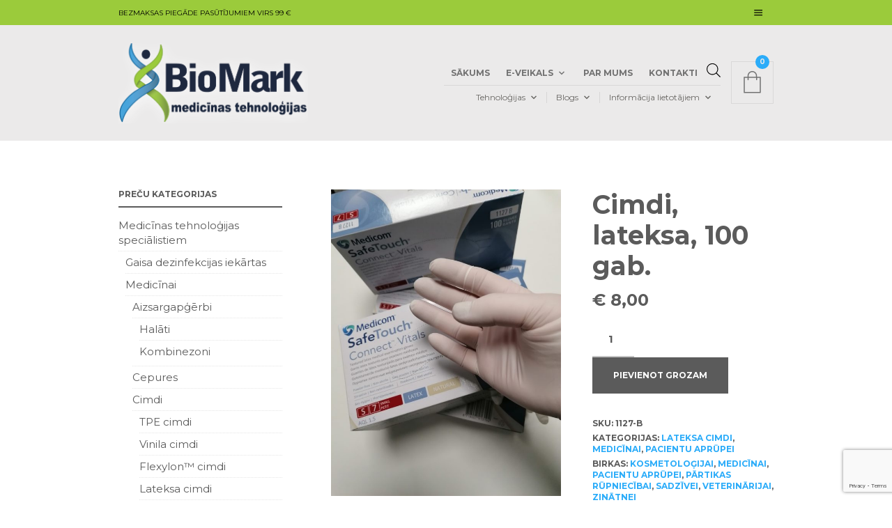

--- FILE ---
content_type: text/html; charset=utf-8
request_url: https://www.google.com/recaptcha/api2/anchor?ar=1&k=6Lf_Hc4ZAAAAAMohhAeVfmzp7PG1RO2B2rREYiXz&co=aHR0cHM6Ly9iaW9tYXJrLmx2OjQ0Mw..&hl=en&v=PoyoqOPhxBO7pBk68S4YbpHZ&size=invisible&anchor-ms=20000&execute-ms=30000&cb=5tq491ewuxrs
body_size: 48526
content:
<!DOCTYPE HTML><html dir="ltr" lang="en"><head><meta http-equiv="Content-Type" content="text/html; charset=UTF-8">
<meta http-equiv="X-UA-Compatible" content="IE=edge">
<title>reCAPTCHA</title>
<style type="text/css">
/* cyrillic-ext */
@font-face {
  font-family: 'Roboto';
  font-style: normal;
  font-weight: 400;
  font-stretch: 100%;
  src: url(//fonts.gstatic.com/s/roboto/v48/KFO7CnqEu92Fr1ME7kSn66aGLdTylUAMa3GUBHMdazTgWw.woff2) format('woff2');
  unicode-range: U+0460-052F, U+1C80-1C8A, U+20B4, U+2DE0-2DFF, U+A640-A69F, U+FE2E-FE2F;
}
/* cyrillic */
@font-face {
  font-family: 'Roboto';
  font-style: normal;
  font-weight: 400;
  font-stretch: 100%;
  src: url(//fonts.gstatic.com/s/roboto/v48/KFO7CnqEu92Fr1ME7kSn66aGLdTylUAMa3iUBHMdazTgWw.woff2) format('woff2');
  unicode-range: U+0301, U+0400-045F, U+0490-0491, U+04B0-04B1, U+2116;
}
/* greek-ext */
@font-face {
  font-family: 'Roboto';
  font-style: normal;
  font-weight: 400;
  font-stretch: 100%;
  src: url(//fonts.gstatic.com/s/roboto/v48/KFO7CnqEu92Fr1ME7kSn66aGLdTylUAMa3CUBHMdazTgWw.woff2) format('woff2');
  unicode-range: U+1F00-1FFF;
}
/* greek */
@font-face {
  font-family: 'Roboto';
  font-style: normal;
  font-weight: 400;
  font-stretch: 100%;
  src: url(//fonts.gstatic.com/s/roboto/v48/KFO7CnqEu92Fr1ME7kSn66aGLdTylUAMa3-UBHMdazTgWw.woff2) format('woff2');
  unicode-range: U+0370-0377, U+037A-037F, U+0384-038A, U+038C, U+038E-03A1, U+03A3-03FF;
}
/* math */
@font-face {
  font-family: 'Roboto';
  font-style: normal;
  font-weight: 400;
  font-stretch: 100%;
  src: url(//fonts.gstatic.com/s/roboto/v48/KFO7CnqEu92Fr1ME7kSn66aGLdTylUAMawCUBHMdazTgWw.woff2) format('woff2');
  unicode-range: U+0302-0303, U+0305, U+0307-0308, U+0310, U+0312, U+0315, U+031A, U+0326-0327, U+032C, U+032F-0330, U+0332-0333, U+0338, U+033A, U+0346, U+034D, U+0391-03A1, U+03A3-03A9, U+03B1-03C9, U+03D1, U+03D5-03D6, U+03F0-03F1, U+03F4-03F5, U+2016-2017, U+2034-2038, U+203C, U+2040, U+2043, U+2047, U+2050, U+2057, U+205F, U+2070-2071, U+2074-208E, U+2090-209C, U+20D0-20DC, U+20E1, U+20E5-20EF, U+2100-2112, U+2114-2115, U+2117-2121, U+2123-214F, U+2190, U+2192, U+2194-21AE, U+21B0-21E5, U+21F1-21F2, U+21F4-2211, U+2213-2214, U+2216-22FF, U+2308-230B, U+2310, U+2319, U+231C-2321, U+2336-237A, U+237C, U+2395, U+239B-23B7, U+23D0, U+23DC-23E1, U+2474-2475, U+25AF, U+25B3, U+25B7, U+25BD, U+25C1, U+25CA, U+25CC, U+25FB, U+266D-266F, U+27C0-27FF, U+2900-2AFF, U+2B0E-2B11, U+2B30-2B4C, U+2BFE, U+3030, U+FF5B, U+FF5D, U+1D400-1D7FF, U+1EE00-1EEFF;
}
/* symbols */
@font-face {
  font-family: 'Roboto';
  font-style: normal;
  font-weight: 400;
  font-stretch: 100%;
  src: url(//fonts.gstatic.com/s/roboto/v48/KFO7CnqEu92Fr1ME7kSn66aGLdTylUAMaxKUBHMdazTgWw.woff2) format('woff2');
  unicode-range: U+0001-000C, U+000E-001F, U+007F-009F, U+20DD-20E0, U+20E2-20E4, U+2150-218F, U+2190, U+2192, U+2194-2199, U+21AF, U+21E6-21F0, U+21F3, U+2218-2219, U+2299, U+22C4-22C6, U+2300-243F, U+2440-244A, U+2460-24FF, U+25A0-27BF, U+2800-28FF, U+2921-2922, U+2981, U+29BF, U+29EB, U+2B00-2BFF, U+4DC0-4DFF, U+FFF9-FFFB, U+10140-1018E, U+10190-1019C, U+101A0, U+101D0-101FD, U+102E0-102FB, U+10E60-10E7E, U+1D2C0-1D2D3, U+1D2E0-1D37F, U+1F000-1F0FF, U+1F100-1F1AD, U+1F1E6-1F1FF, U+1F30D-1F30F, U+1F315, U+1F31C, U+1F31E, U+1F320-1F32C, U+1F336, U+1F378, U+1F37D, U+1F382, U+1F393-1F39F, U+1F3A7-1F3A8, U+1F3AC-1F3AF, U+1F3C2, U+1F3C4-1F3C6, U+1F3CA-1F3CE, U+1F3D4-1F3E0, U+1F3ED, U+1F3F1-1F3F3, U+1F3F5-1F3F7, U+1F408, U+1F415, U+1F41F, U+1F426, U+1F43F, U+1F441-1F442, U+1F444, U+1F446-1F449, U+1F44C-1F44E, U+1F453, U+1F46A, U+1F47D, U+1F4A3, U+1F4B0, U+1F4B3, U+1F4B9, U+1F4BB, U+1F4BF, U+1F4C8-1F4CB, U+1F4D6, U+1F4DA, U+1F4DF, U+1F4E3-1F4E6, U+1F4EA-1F4ED, U+1F4F7, U+1F4F9-1F4FB, U+1F4FD-1F4FE, U+1F503, U+1F507-1F50B, U+1F50D, U+1F512-1F513, U+1F53E-1F54A, U+1F54F-1F5FA, U+1F610, U+1F650-1F67F, U+1F687, U+1F68D, U+1F691, U+1F694, U+1F698, U+1F6AD, U+1F6B2, U+1F6B9-1F6BA, U+1F6BC, U+1F6C6-1F6CF, U+1F6D3-1F6D7, U+1F6E0-1F6EA, U+1F6F0-1F6F3, U+1F6F7-1F6FC, U+1F700-1F7FF, U+1F800-1F80B, U+1F810-1F847, U+1F850-1F859, U+1F860-1F887, U+1F890-1F8AD, U+1F8B0-1F8BB, U+1F8C0-1F8C1, U+1F900-1F90B, U+1F93B, U+1F946, U+1F984, U+1F996, U+1F9E9, U+1FA00-1FA6F, U+1FA70-1FA7C, U+1FA80-1FA89, U+1FA8F-1FAC6, U+1FACE-1FADC, U+1FADF-1FAE9, U+1FAF0-1FAF8, U+1FB00-1FBFF;
}
/* vietnamese */
@font-face {
  font-family: 'Roboto';
  font-style: normal;
  font-weight: 400;
  font-stretch: 100%;
  src: url(//fonts.gstatic.com/s/roboto/v48/KFO7CnqEu92Fr1ME7kSn66aGLdTylUAMa3OUBHMdazTgWw.woff2) format('woff2');
  unicode-range: U+0102-0103, U+0110-0111, U+0128-0129, U+0168-0169, U+01A0-01A1, U+01AF-01B0, U+0300-0301, U+0303-0304, U+0308-0309, U+0323, U+0329, U+1EA0-1EF9, U+20AB;
}
/* latin-ext */
@font-face {
  font-family: 'Roboto';
  font-style: normal;
  font-weight: 400;
  font-stretch: 100%;
  src: url(//fonts.gstatic.com/s/roboto/v48/KFO7CnqEu92Fr1ME7kSn66aGLdTylUAMa3KUBHMdazTgWw.woff2) format('woff2');
  unicode-range: U+0100-02BA, U+02BD-02C5, U+02C7-02CC, U+02CE-02D7, U+02DD-02FF, U+0304, U+0308, U+0329, U+1D00-1DBF, U+1E00-1E9F, U+1EF2-1EFF, U+2020, U+20A0-20AB, U+20AD-20C0, U+2113, U+2C60-2C7F, U+A720-A7FF;
}
/* latin */
@font-face {
  font-family: 'Roboto';
  font-style: normal;
  font-weight: 400;
  font-stretch: 100%;
  src: url(//fonts.gstatic.com/s/roboto/v48/KFO7CnqEu92Fr1ME7kSn66aGLdTylUAMa3yUBHMdazQ.woff2) format('woff2');
  unicode-range: U+0000-00FF, U+0131, U+0152-0153, U+02BB-02BC, U+02C6, U+02DA, U+02DC, U+0304, U+0308, U+0329, U+2000-206F, U+20AC, U+2122, U+2191, U+2193, U+2212, U+2215, U+FEFF, U+FFFD;
}
/* cyrillic-ext */
@font-face {
  font-family: 'Roboto';
  font-style: normal;
  font-weight: 500;
  font-stretch: 100%;
  src: url(//fonts.gstatic.com/s/roboto/v48/KFO7CnqEu92Fr1ME7kSn66aGLdTylUAMa3GUBHMdazTgWw.woff2) format('woff2');
  unicode-range: U+0460-052F, U+1C80-1C8A, U+20B4, U+2DE0-2DFF, U+A640-A69F, U+FE2E-FE2F;
}
/* cyrillic */
@font-face {
  font-family: 'Roboto';
  font-style: normal;
  font-weight: 500;
  font-stretch: 100%;
  src: url(//fonts.gstatic.com/s/roboto/v48/KFO7CnqEu92Fr1ME7kSn66aGLdTylUAMa3iUBHMdazTgWw.woff2) format('woff2');
  unicode-range: U+0301, U+0400-045F, U+0490-0491, U+04B0-04B1, U+2116;
}
/* greek-ext */
@font-face {
  font-family: 'Roboto';
  font-style: normal;
  font-weight: 500;
  font-stretch: 100%;
  src: url(//fonts.gstatic.com/s/roboto/v48/KFO7CnqEu92Fr1ME7kSn66aGLdTylUAMa3CUBHMdazTgWw.woff2) format('woff2');
  unicode-range: U+1F00-1FFF;
}
/* greek */
@font-face {
  font-family: 'Roboto';
  font-style: normal;
  font-weight: 500;
  font-stretch: 100%;
  src: url(//fonts.gstatic.com/s/roboto/v48/KFO7CnqEu92Fr1ME7kSn66aGLdTylUAMa3-UBHMdazTgWw.woff2) format('woff2');
  unicode-range: U+0370-0377, U+037A-037F, U+0384-038A, U+038C, U+038E-03A1, U+03A3-03FF;
}
/* math */
@font-face {
  font-family: 'Roboto';
  font-style: normal;
  font-weight: 500;
  font-stretch: 100%;
  src: url(//fonts.gstatic.com/s/roboto/v48/KFO7CnqEu92Fr1ME7kSn66aGLdTylUAMawCUBHMdazTgWw.woff2) format('woff2');
  unicode-range: U+0302-0303, U+0305, U+0307-0308, U+0310, U+0312, U+0315, U+031A, U+0326-0327, U+032C, U+032F-0330, U+0332-0333, U+0338, U+033A, U+0346, U+034D, U+0391-03A1, U+03A3-03A9, U+03B1-03C9, U+03D1, U+03D5-03D6, U+03F0-03F1, U+03F4-03F5, U+2016-2017, U+2034-2038, U+203C, U+2040, U+2043, U+2047, U+2050, U+2057, U+205F, U+2070-2071, U+2074-208E, U+2090-209C, U+20D0-20DC, U+20E1, U+20E5-20EF, U+2100-2112, U+2114-2115, U+2117-2121, U+2123-214F, U+2190, U+2192, U+2194-21AE, U+21B0-21E5, U+21F1-21F2, U+21F4-2211, U+2213-2214, U+2216-22FF, U+2308-230B, U+2310, U+2319, U+231C-2321, U+2336-237A, U+237C, U+2395, U+239B-23B7, U+23D0, U+23DC-23E1, U+2474-2475, U+25AF, U+25B3, U+25B7, U+25BD, U+25C1, U+25CA, U+25CC, U+25FB, U+266D-266F, U+27C0-27FF, U+2900-2AFF, U+2B0E-2B11, U+2B30-2B4C, U+2BFE, U+3030, U+FF5B, U+FF5D, U+1D400-1D7FF, U+1EE00-1EEFF;
}
/* symbols */
@font-face {
  font-family: 'Roboto';
  font-style: normal;
  font-weight: 500;
  font-stretch: 100%;
  src: url(//fonts.gstatic.com/s/roboto/v48/KFO7CnqEu92Fr1ME7kSn66aGLdTylUAMaxKUBHMdazTgWw.woff2) format('woff2');
  unicode-range: U+0001-000C, U+000E-001F, U+007F-009F, U+20DD-20E0, U+20E2-20E4, U+2150-218F, U+2190, U+2192, U+2194-2199, U+21AF, U+21E6-21F0, U+21F3, U+2218-2219, U+2299, U+22C4-22C6, U+2300-243F, U+2440-244A, U+2460-24FF, U+25A0-27BF, U+2800-28FF, U+2921-2922, U+2981, U+29BF, U+29EB, U+2B00-2BFF, U+4DC0-4DFF, U+FFF9-FFFB, U+10140-1018E, U+10190-1019C, U+101A0, U+101D0-101FD, U+102E0-102FB, U+10E60-10E7E, U+1D2C0-1D2D3, U+1D2E0-1D37F, U+1F000-1F0FF, U+1F100-1F1AD, U+1F1E6-1F1FF, U+1F30D-1F30F, U+1F315, U+1F31C, U+1F31E, U+1F320-1F32C, U+1F336, U+1F378, U+1F37D, U+1F382, U+1F393-1F39F, U+1F3A7-1F3A8, U+1F3AC-1F3AF, U+1F3C2, U+1F3C4-1F3C6, U+1F3CA-1F3CE, U+1F3D4-1F3E0, U+1F3ED, U+1F3F1-1F3F3, U+1F3F5-1F3F7, U+1F408, U+1F415, U+1F41F, U+1F426, U+1F43F, U+1F441-1F442, U+1F444, U+1F446-1F449, U+1F44C-1F44E, U+1F453, U+1F46A, U+1F47D, U+1F4A3, U+1F4B0, U+1F4B3, U+1F4B9, U+1F4BB, U+1F4BF, U+1F4C8-1F4CB, U+1F4D6, U+1F4DA, U+1F4DF, U+1F4E3-1F4E6, U+1F4EA-1F4ED, U+1F4F7, U+1F4F9-1F4FB, U+1F4FD-1F4FE, U+1F503, U+1F507-1F50B, U+1F50D, U+1F512-1F513, U+1F53E-1F54A, U+1F54F-1F5FA, U+1F610, U+1F650-1F67F, U+1F687, U+1F68D, U+1F691, U+1F694, U+1F698, U+1F6AD, U+1F6B2, U+1F6B9-1F6BA, U+1F6BC, U+1F6C6-1F6CF, U+1F6D3-1F6D7, U+1F6E0-1F6EA, U+1F6F0-1F6F3, U+1F6F7-1F6FC, U+1F700-1F7FF, U+1F800-1F80B, U+1F810-1F847, U+1F850-1F859, U+1F860-1F887, U+1F890-1F8AD, U+1F8B0-1F8BB, U+1F8C0-1F8C1, U+1F900-1F90B, U+1F93B, U+1F946, U+1F984, U+1F996, U+1F9E9, U+1FA00-1FA6F, U+1FA70-1FA7C, U+1FA80-1FA89, U+1FA8F-1FAC6, U+1FACE-1FADC, U+1FADF-1FAE9, U+1FAF0-1FAF8, U+1FB00-1FBFF;
}
/* vietnamese */
@font-face {
  font-family: 'Roboto';
  font-style: normal;
  font-weight: 500;
  font-stretch: 100%;
  src: url(//fonts.gstatic.com/s/roboto/v48/KFO7CnqEu92Fr1ME7kSn66aGLdTylUAMa3OUBHMdazTgWw.woff2) format('woff2');
  unicode-range: U+0102-0103, U+0110-0111, U+0128-0129, U+0168-0169, U+01A0-01A1, U+01AF-01B0, U+0300-0301, U+0303-0304, U+0308-0309, U+0323, U+0329, U+1EA0-1EF9, U+20AB;
}
/* latin-ext */
@font-face {
  font-family: 'Roboto';
  font-style: normal;
  font-weight: 500;
  font-stretch: 100%;
  src: url(//fonts.gstatic.com/s/roboto/v48/KFO7CnqEu92Fr1ME7kSn66aGLdTylUAMa3KUBHMdazTgWw.woff2) format('woff2');
  unicode-range: U+0100-02BA, U+02BD-02C5, U+02C7-02CC, U+02CE-02D7, U+02DD-02FF, U+0304, U+0308, U+0329, U+1D00-1DBF, U+1E00-1E9F, U+1EF2-1EFF, U+2020, U+20A0-20AB, U+20AD-20C0, U+2113, U+2C60-2C7F, U+A720-A7FF;
}
/* latin */
@font-face {
  font-family: 'Roboto';
  font-style: normal;
  font-weight: 500;
  font-stretch: 100%;
  src: url(//fonts.gstatic.com/s/roboto/v48/KFO7CnqEu92Fr1ME7kSn66aGLdTylUAMa3yUBHMdazQ.woff2) format('woff2');
  unicode-range: U+0000-00FF, U+0131, U+0152-0153, U+02BB-02BC, U+02C6, U+02DA, U+02DC, U+0304, U+0308, U+0329, U+2000-206F, U+20AC, U+2122, U+2191, U+2193, U+2212, U+2215, U+FEFF, U+FFFD;
}
/* cyrillic-ext */
@font-face {
  font-family: 'Roboto';
  font-style: normal;
  font-weight: 900;
  font-stretch: 100%;
  src: url(//fonts.gstatic.com/s/roboto/v48/KFO7CnqEu92Fr1ME7kSn66aGLdTylUAMa3GUBHMdazTgWw.woff2) format('woff2');
  unicode-range: U+0460-052F, U+1C80-1C8A, U+20B4, U+2DE0-2DFF, U+A640-A69F, U+FE2E-FE2F;
}
/* cyrillic */
@font-face {
  font-family: 'Roboto';
  font-style: normal;
  font-weight: 900;
  font-stretch: 100%;
  src: url(//fonts.gstatic.com/s/roboto/v48/KFO7CnqEu92Fr1ME7kSn66aGLdTylUAMa3iUBHMdazTgWw.woff2) format('woff2');
  unicode-range: U+0301, U+0400-045F, U+0490-0491, U+04B0-04B1, U+2116;
}
/* greek-ext */
@font-face {
  font-family: 'Roboto';
  font-style: normal;
  font-weight: 900;
  font-stretch: 100%;
  src: url(//fonts.gstatic.com/s/roboto/v48/KFO7CnqEu92Fr1ME7kSn66aGLdTylUAMa3CUBHMdazTgWw.woff2) format('woff2');
  unicode-range: U+1F00-1FFF;
}
/* greek */
@font-face {
  font-family: 'Roboto';
  font-style: normal;
  font-weight: 900;
  font-stretch: 100%;
  src: url(//fonts.gstatic.com/s/roboto/v48/KFO7CnqEu92Fr1ME7kSn66aGLdTylUAMa3-UBHMdazTgWw.woff2) format('woff2');
  unicode-range: U+0370-0377, U+037A-037F, U+0384-038A, U+038C, U+038E-03A1, U+03A3-03FF;
}
/* math */
@font-face {
  font-family: 'Roboto';
  font-style: normal;
  font-weight: 900;
  font-stretch: 100%;
  src: url(//fonts.gstatic.com/s/roboto/v48/KFO7CnqEu92Fr1ME7kSn66aGLdTylUAMawCUBHMdazTgWw.woff2) format('woff2');
  unicode-range: U+0302-0303, U+0305, U+0307-0308, U+0310, U+0312, U+0315, U+031A, U+0326-0327, U+032C, U+032F-0330, U+0332-0333, U+0338, U+033A, U+0346, U+034D, U+0391-03A1, U+03A3-03A9, U+03B1-03C9, U+03D1, U+03D5-03D6, U+03F0-03F1, U+03F4-03F5, U+2016-2017, U+2034-2038, U+203C, U+2040, U+2043, U+2047, U+2050, U+2057, U+205F, U+2070-2071, U+2074-208E, U+2090-209C, U+20D0-20DC, U+20E1, U+20E5-20EF, U+2100-2112, U+2114-2115, U+2117-2121, U+2123-214F, U+2190, U+2192, U+2194-21AE, U+21B0-21E5, U+21F1-21F2, U+21F4-2211, U+2213-2214, U+2216-22FF, U+2308-230B, U+2310, U+2319, U+231C-2321, U+2336-237A, U+237C, U+2395, U+239B-23B7, U+23D0, U+23DC-23E1, U+2474-2475, U+25AF, U+25B3, U+25B7, U+25BD, U+25C1, U+25CA, U+25CC, U+25FB, U+266D-266F, U+27C0-27FF, U+2900-2AFF, U+2B0E-2B11, U+2B30-2B4C, U+2BFE, U+3030, U+FF5B, U+FF5D, U+1D400-1D7FF, U+1EE00-1EEFF;
}
/* symbols */
@font-face {
  font-family: 'Roboto';
  font-style: normal;
  font-weight: 900;
  font-stretch: 100%;
  src: url(//fonts.gstatic.com/s/roboto/v48/KFO7CnqEu92Fr1ME7kSn66aGLdTylUAMaxKUBHMdazTgWw.woff2) format('woff2');
  unicode-range: U+0001-000C, U+000E-001F, U+007F-009F, U+20DD-20E0, U+20E2-20E4, U+2150-218F, U+2190, U+2192, U+2194-2199, U+21AF, U+21E6-21F0, U+21F3, U+2218-2219, U+2299, U+22C4-22C6, U+2300-243F, U+2440-244A, U+2460-24FF, U+25A0-27BF, U+2800-28FF, U+2921-2922, U+2981, U+29BF, U+29EB, U+2B00-2BFF, U+4DC0-4DFF, U+FFF9-FFFB, U+10140-1018E, U+10190-1019C, U+101A0, U+101D0-101FD, U+102E0-102FB, U+10E60-10E7E, U+1D2C0-1D2D3, U+1D2E0-1D37F, U+1F000-1F0FF, U+1F100-1F1AD, U+1F1E6-1F1FF, U+1F30D-1F30F, U+1F315, U+1F31C, U+1F31E, U+1F320-1F32C, U+1F336, U+1F378, U+1F37D, U+1F382, U+1F393-1F39F, U+1F3A7-1F3A8, U+1F3AC-1F3AF, U+1F3C2, U+1F3C4-1F3C6, U+1F3CA-1F3CE, U+1F3D4-1F3E0, U+1F3ED, U+1F3F1-1F3F3, U+1F3F5-1F3F7, U+1F408, U+1F415, U+1F41F, U+1F426, U+1F43F, U+1F441-1F442, U+1F444, U+1F446-1F449, U+1F44C-1F44E, U+1F453, U+1F46A, U+1F47D, U+1F4A3, U+1F4B0, U+1F4B3, U+1F4B9, U+1F4BB, U+1F4BF, U+1F4C8-1F4CB, U+1F4D6, U+1F4DA, U+1F4DF, U+1F4E3-1F4E6, U+1F4EA-1F4ED, U+1F4F7, U+1F4F9-1F4FB, U+1F4FD-1F4FE, U+1F503, U+1F507-1F50B, U+1F50D, U+1F512-1F513, U+1F53E-1F54A, U+1F54F-1F5FA, U+1F610, U+1F650-1F67F, U+1F687, U+1F68D, U+1F691, U+1F694, U+1F698, U+1F6AD, U+1F6B2, U+1F6B9-1F6BA, U+1F6BC, U+1F6C6-1F6CF, U+1F6D3-1F6D7, U+1F6E0-1F6EA, U+1F6F0-1F6F3, U+1F6F7-1F6FC, U+1F700-1F7FF, U+1F800-1F80B, U+1F810-1F847, U+1F850-1F859, U+1F860-1F887, U+1F890-1F8AD, U+1F8B0-1F8BB, U+1F8C0-1F8C1, U+1F900-1F90B, U+1F93B, U+1F946, U+1F984, U+1F996, U+1F9E9, U+1FA00-1FA6F, U+1FA70-1FA7C, U+1FA80-1FA89, U+1FA8F-1FAC6, U+1FACE-1FADC, U+1FADF-1FAE9, U+1FAF0-1FAF8, U+1FB00-1FBFF;
}
/* vietnamese */
@font-face {
  font-family: 'Roboto';
  font-style: normal;
  font-weight: 900;
  font-stretch: 100%;
  src: url(//fonts.gstatic.com/s/roboto/v48/KFO7CnqEu92Fr1ME7kSn66aGLdTylUAMa3OUBHMdazTgWw.woff2) format('woff2');
  unicode-range: U+0102-0103, U+0110-0111, U+0128-0129, U+0168-0169, U+01A0-01A1, U+01AF-01B0, U+0300-0301, U+0303-0304, U+0308-0309, U+0323, U+0329, U+1EA0-1EF9, U+20AB;
}
/* latin-ext */
@font-face {
  font-family: 'Roboto';
  font-style: normal;
  font-weight: 900;
  font-stretch: 100%;
  src: url(//fonts.gstatic.com/s/roboto/v48/KFO7CnqEu92Fr1ME7kSn66aGLdTylUAMa3KUBHMdazTgWw.woff2) format('woff2');
  unicode-range: U+0100-02BA, U+02BD-02C5, U+02C7-02CC, U+02CE-02D7, U+02DD-02FF, U+0304, U+0308, U+0329, U+1D00-1DBF, U+1E00-1E9F, U+1EF2-1EFF, U+2020, U+20A0-20AB, U+20AD-20C0, U+2113, U+2C60-2C7F, U+A720-A7FF;
}
/* latin */
@font-face {
  font-family: 'Roboto';
  font-style: normal;
  font-weight: 900;
  font-stretch: 100%;
  src: url(//fonts.gstatic.com/s/roboto/v48/KFO7CnqEu92Fr1ME7kSn66aGLdTylUAMa3yUBHMdazQ.woff2) format('woff2');
  unicode-range: U+0000-00FF, U+0131, U+0152-0153, U+02BB-02BC, U+02C6, U+02DA, U+02DC, U+0304, U+0308, U+0329, U+2000-206F, U+20AC, U+2122, U+2191, U+2193, U+2212, U+2215, U+FEFF, U+FFFD;
}

</style>
<link rel="stylesheet" type="text/css" href="https://www.gstatic.com/recaptcha/releases/PoyoqOPhxBO7pBk68S4YbpHZ/styles__ltr.css">
<script nonce="nVghy36OAUCxGh6vHqqaUg" type="text/javascript">window['__recaptcha_api'] = 'https://www.google.com/recaptcha/api2/';</script>
<script type="text/javascript" src="https://www.gstatic.com/recaptcha/releases/PoyoqOPhxBO7pBk68S4YbpHZ/recaptcha__en.js" nonce="nVghy36OAUCxGh6vHqqaUg">
      
    </script></head>
<body><div id="rc-anchor-alert" class="rc-anchor-alert"></div>
<input type="hidden" id="recaptcha-token" value="[base64]">
<script type="text/javascript" nonce="nVghy36OAUCxGh6vHqqaUg">
      recaptcha.anchor.Main.init("[\x22ainput\x22,[\x22bgdata\x22,\x22\x22,\[base64]/[base64]/[base64]/bmV3IHJbeF0oY1swXSk6RT09Mj9uZXcgclt4XShjWzBdLGNbMV0pOkU9PTM/bmV3IHJbeF0oY1swXSxjWzFdLGNbMl0pOkU9PTQ/[base64]/[base64]/[base64]/[base64]/[base64]/[base64]/[base64]/[base64]\x22,\[base64]\x22,\x22JMK7f8Koa2lII8OUEml2MzLCoC7DhxZ1I8ODw6rDqMO+w446D3zDtXYkwqDDuDnCh1BtwprDhsKKKCrDnUPCl8O8NmPDm2HCrcOhDsOrW8K+w5/DjMKAwps9w53Ct8OdTSTCqTDCu3fCjUNbw4vDhEADZGwHD8O1ecK5w6rDrMKaEsOjwpEGJMOXwr/DgMKGw7LDpsKgwpfClxXCnBrCjHN/MHbDtSvClC7CssOlIcKQR1IvF3HChMOYOWPDtsOuw5jDqMOlDQcPwqfDhTPDl8K8w75bw5oqBsKdEMKkYMKOLzfDkk7CrMOqNGdbw7d5woJ0woXDqmQDfkcAHcOrw6F8TjHCjcKWSsKmF8Kpw4Bfw6PDkRfCmknCsh/DgMKFA8KsGXpbGCxKdsKPCMOwOsOtJ2Qkw7XCtn/Dm8OWQsKFwrDCgcOzwrppcMK8wo3CmzbCtMKBwp7CsRV7wqhOw6jCrsKEw5rCim3DtSU4wrvCmcKqw4IMwrzDmy0ewo3ChWxJMsOvLMOnw7puw6lmw6zCmMOKECRMw6xfw5HCs37DkG7Dq1HDk18Ew5lyTMKmQW/DuwoCdVgwWcKEwqHCiA5lw6TDisO7w5zDt1tHNXsew7zDonjDn0UvOz5fTsKSwoYEesOaw6TDhAsuDMOQwrvCpsKYc8OfC8OZwphKWcO8HRgTWMOyw7XCoMKbwrFrw78RX37CiDbDv8KAw5bDrcOhIy9rYWo7A1XDjXbCjC/[base64]/CiHJZfsKHwoxnw5dXwrrCsMOLwq3CnsKSOsOwfhnDgcOuwonCq2Nnwqs4bsKpw6ZfesOrL17Djn7CoiY2J8KleUTDnsKuwrrCqR/DoSrCmMKvW2FLwq7CgCzCjU7CtDB8FsKUSMO5N17Dt8KlwpbDusKqRzbCgWUEP8OVG8OuwrBiw7zCrcOmLMKzw4jCkzPCsg3CrnEBcMKKSyMZw6/[base64]/wopVwovCsMO6ZUfClMOxOybDr07Cj8KWPTzCiMODw7vDiVlrwqVHw492GsKTIm0IfjUSw5xGwr3DnAsBEsOTOsKrWcONwrTCpMOdDCzCl8O3Z8K9ScKsw6Ynw5xFwoTCgMONwqB6wqjDvMK8wp0xwpbCsEHCkiAAwp1vwolFw7TDuhNsc8Kjw4HCpcODam4heMKGw45/w7vCqVg2w6TChsO0wqPDnsKDwrbCk8KDIMK7wo5uwrAYwo5zw5nCmzA6w6LCgQ/DsknDjkR7Q8Okwr97w4YDI8OKwqbDqcKbaWrCgT1/Rx3ChMOtBsKPw4nDvDTCsVMsIMKZw7trw5tVNgI/wo7DqMKBScOmfsKawq5Owp/DiU/[base64]/[base64]/CjCEewrAUUWLCp8O/wrDCjB7CrBbDpRcvw5TDlsKhw6I3w5FOQ0LDvsK9w6/DusKjXsOgG8KGwph1w7NrVhzDvMOaw47CmD1JTEjDq8K7DsKUw6JLwrnCoE5FGcOoF8KfWWfCr2cpFGPDhFPDhMO9wp1AccKzXMKBw45AHMKOA8Opw73Cr1/CpcOzwq4FYsOzVxUxJ8ONw4nCoMO9w4jCv25Pw65bw47DnGA6Fm9kw6PCngrDoH0raQI8PDxHw5jDvkVlBxJ8TsKKw54hw6zClcOcY8OKwp9KZ8KqS8KjYnxzw67Dpy3Dt8KrwpnCpknDjwzDoho/OyYLflMXfcOpw6Vzwq9ecD4Xw6nDvidrw5/[base64]/DvxR3w7XCtyjCnGVtwpvDgjnDilhFw5PDvVQaw64zw7XDvhzCmCMtw7zCumJwNl4pYgzDtmZ4DMOKdgbCr8K/ecKPwoVuTMOuwpLCpMOywrfCv07Ch2ciMhc8EF8fw4jDoGZFdyrCmU5UwqLCvMOMw6pwLcOOwofDrRwhGMK5HTLCkXPCpk4qwp/Cq8KgNw1iw4fDiW7CiMOSPMOMw6Y8wpMmw74Jf8O+NcKiw7nDqMOWM3NVw6jCnMOUw7A0e8K5w6PCkTLDm8OTw7hNw6TDnsK8wpXCvMKaw7XDlsKTw6N3wonDoMK/[base64]/dsK+MAVISCEGw7vDq8KYw6zCuGN5RBXDtR8mEcOPdx5wZiTDiEPClBEMwrRiwq8lZ8KVwpJdw44OwpVIb8OaeWluAx/ClwrDswgzQTscZAHDg8Kaw6o2w6nDicOkwohrwrXCjsOKEBF6w7/CsiDClGxuXMOWY8OUwqfChcKOwpzCiMOWe2nDrMOySlzDoGB8ZmtuwqlWwqs7w6vCg8K/wqvCp8KJwroBRRHCqUkRw6TCq8K8bRpJw4Zaw7Zgw4HCicKiw4fDs8OqQQlJwqgBwoRDZC/DvcKew6xvwoxiwq1FSRbDssKoBCs7LGrDrsOAGcK4wq7DjMOTVcK2w5EXCcKPwqMqwpHChMKadENtwo0swoZ4wpFQw4fDh8KYFcKaw5J9dyDCkW1Bw6wpazsqwqw1wr/DhMOJwqTCi8Kww7wPwoJ/DEbDgMKuwqTDs0rCtsOWQMKuw53Ct8KHV8K/FMOLTgzDlcKrV1bChsKrVsO5Un3Cs8OcbMKfw6ZNV8Oew7LCk3wowocYQGgUwpLCsHDCjcO6wovDhsKTMzh0w5LDusOuwrvCiEfCsgpKwpVuFsOSUsO/[base64]/[base64]/CssKjwq5gwpTDvSvDqz18wpxWE8KIw7jChBDDocK4wqrCqsKEwq4/[base64]/CvH8AZsOzwoHDuxNvMGBDBgXCv1rCqwcLwqFBN1/CrGXDlWB0Z8OHw7vDgEfDosOseVNRw6NqXWBbw6fDkcOrwrojwoUBw4xPwrvCrA4TcXPCk0s5acKiF8Kgw6LDnTzChRHCpio7dcKRwq1rAzvCv8OywqfCrXLCvMO7w4/DpmdyMSfDgTzDpcKowrwpw77CrnF0wrHDpFQUw5nDhUQrHsKbWsK+GcKYwopOw5fDlcO5CVDClTnDkjrCkW3Dv2DDt37CpyPCqMKyOMKiZcKDEsKuX0HCs1FmwqzCukQKPF8xLAzDk0/CgzPCgsOAQmB8wppzw6luw5HCuMKGYhoJwq/Co8KawqLCl8KOwqvDmcKhWn/CnD1NJcKywozDiH0ww61ve1rDtSx7w6bDjMKqdQjDuMO+e8OOw7LDjzsuLcOIwofCrxdEF8Owwpcfw6BXwrLDlRrDkWAvH8KGwrgTw4Bhw4AKTMOVQijDoMK9w7ARYMKLPMK/NkTDscOGLB88w5MTw77CkMKrcw/[base64]/CvnbDp8O0wrnDicOxw7/ChsKIwotMecKFLxfCqcOQE8KWdcKEwpwYw43Dn0A/wqjDjW1rw4HDlixyVSbDrWTCi8KkwonDsMOsw7N6Nyt4w6PCgMKYf8KZw7Zgwr/CrMOLw5nDrsOpFMOHw7/CmGV7w44KeCInw6gOVcOQeRZWw6UowrPCnTgnwr7CtsOXKQU7BDbDtCbDisOIw5PCrMOwwr5LW1lpwr/DviPCosKtWWdnwozClMKuw55BP0Iew7nDh1/Dn8K9wpIhWcKYecKYwrLDjS7DscONwqFzwooZI8Ouw4Yeb8Kpw5rDtcKVwpfCs2LDucOFwp1GwocQwoBJVMOCw5J4wp3CmRl0KEHDpcO4w74OYzc1w5XDux7CuMK/w5gmw5DDhy/DhiNFVA/Dt13Dun4PHkfDtA7CisKbwqDCrMK0w7gsZMK1RcOHw67DpSHDlXvCoRTDpxXCuSTCs8ORw5s+wpdXw4oqQB7CjcOAwobDp8Klw6XCp3vDgsKYw7FoOigvwqkpw5oVEwPCk8OAw5Irw68kLRbDqsKjTMK8bW8Cwq9SaE7Cn8KYwqXDhcOPXVbCrgfCv8KvS8KGOcK2w4/CgcKKI1lPwr/[base64]/CrsK6GMKnTHJHW8Oew7JrccKkesKhw6UoLjxSTcOeHsKxwr5aD8Ofe8OCw5xxw5HDvjrDt8OPw5LCoHLDnMO/CQfCjsOmE8KmOMOnw5HDpyZvNsKRwrjDs8KBUcOOwpkTwpnCuQwhw741RMKQwqXClMO6HMODaGTDgUkzeSNuRCnCnD/CjsKyfE8gwrjDlGNqwrLDsMKrw6rCusO0MU3CpyrDpSvDnnZQAMKCdk0lw7DDj8ONAcOERkFVTcO+w6EUwpzCmMOzesK+Kn/DhhHDvMKPFcOwWcKEw6k0w6fCiSMDGcKYw6AIw5pqwqJxwoFiw4pNw6DDuMKvAyvDlW1eFgfDlUrDhy83WyQ3wrAKw6jDnsO0w6ktcMKIbRR1MsO7S8KresKWw5k/[base64]/DqsODwo/CnU0uw5hawp3Cim7DgMOJwqcHwqYPDwDDlBnCtMKXw7Mnw7fCmcKbwoDCjMKqCQxnwrzCmyxReDTCp8KZHMKlYcK/wrMNTcKXJcKdwpI3EVNZMA1+wozDjkfCpD4kL8OidEHDvcKIKGzCicKic8OMw6d+Dm/CihduXD/DhUhIwpVowqHDjUMgw60cAMKfUXwyMsKRw68Pwq53ZRFPAMOAw541SsKZfMKPZ8OcdSXCkMOPw4RWw53CicOXw4DDucO+dX3ChMOsJcKjHcKJWSDDgg3DlsK/w4XCicOtwpg/w7/[base64]/ClcKrb1LCokTDrsKODcKpFCNsMU7DhHEwwqXCmMKQw6LClMOGwpTDkCHDhk7Di2nDqBPDisOTXMOHwpB1woN/[base64]/CmMKMfMOVw5Mrw5TDl8O0w6c8w58HwofCtksxbUDDrcKnX8K+w7ZYSMORdsKrSxvDv8OHKGULwoPCtMKNacKwE2XDmg7CrcKHe8KcHcOQQcOrwp4Xwq/Ds2RYw4USSMOUw53CnMOyWEwew6LCgsODWMOIdmYTw4FpUsOmwrhqHMKPLMODwpg7wqDCq3M9IcKtJsKGCkfDrMO8esOXw5jCgCU9EUFMO2wIX1ApwrvDt3p0eMOkwpbDnsOuw6/CscOPS8Oiw5zDnMOkwoTCrhQ7aMKkch7DmMKMw6Ukwr/[base64]/CgSHCssKlwqwnM2fDmsOfWi/Cv157w5NWTxxsC3kCwojDr8KGwqTCusKxwrnDgnHDggFoF8Oaw4BjdcKAbWPCs2suwqHCkMK0w5jDh8OSw4jCkw7CjRLDn8O+wrcRwq7CmcOzWkRLbcKAw4TDqU/[base64]/[base64]/wokfwoPCkATCjsO0dcOtw6zDm8KvRy/Dm0bDksKuw6p2Xzc4wp84wp5/woLCimjDsnILeMOeZwVTwqXCnmzDgMOnNsK/MMOcMsKHw7/CrsK4w4VhFhdxw7zDr8Oxw4nDqMKlw6Q1T8KeSMOZw6J5woLCgVrCvsKAwp3CvXHDr19bNAfDkcKww6MJwozDoWLCiMOLW8KTG8O8w4jDp8O/w4NrwrDDoS/CrsKww5bCtkLCp8OjAMOeHsOAbDbCksObN8KTO2JNwoxOw6DDvGXDncOFw51JwoIKQ1F2w6HDusOaw4rDvMOUwqPDu8Krw6slwoZHI8KkFcOSw7/CkMK8w7vDssKowroUw7LDrQlWQ38wA8Obwr04wpPDr1TDh1nDvsOMwpjCtAzCmsOhw4ZQw4TDp3zDrC4Vw70MGcKkcMK5eEnDt8KQwqITIcKQShkpMMKIwpVrw5PCkFTDtsOpw4UnKXMww4Y/TWtIw79NRcO9Ik3DpMKKcUrCtMKNE8O1EEbCtB3ChcO1w7jCq8K6CT1Tw6BSwo87fEEBPcKECcOXwqXDn8OMbljDuMOpw68awoEEwpVrwpnCm8OcQsKJw4TCnHfDr0zDj8KpJsKQMys/w4zCpMK5wojDmkhsw4nClsOqw5k3RMKyE8KqO8O3aSNOTcO9w6nCh38IQMOvCG0KUHnCvmzDt8KBLllVw6fDrEZywplcGDbCpgJPwpbDvCXCnFU/OXlNw7TCmUJ7Q8O8wrsKwpLDoSAFw6HCpxFxacKSXsKQH8OTO8OcaWDDry9Aw7LCgjvDmA5aRMKNw4wSwpzDvMKNaMOiGXLDncOBQsOdVsKPw5XDpsO2NDo5WcKtw4rCsVDCv3wqwr4WSMKYwp/CqMOGJSA4c8OFw4rDuF0ofMKewrnCl3PDrsO1wowle2FgwozDkm7Cl8Ogw7o5wqjDgsK9wo/[base64]/CpsO2wovDosOzw4jDi2R9I8K/Z1HDsFkfw73CsmBfw6BdJFrCly/CnGjChcOsYcOkIcKfR8O2RTxEJl0SwqxxMsK2w6bCuF4Fw5AOw6bDhsKPaMK1w6JPw5fDuzDChRo3UwDDqWXCkDAzw5Vkw6tMbDnDncO3wpLCt8K0w68hw7jDvsOaw6R9w6obZ8OfdMOZNcKsN8OVw6/CnMKVw6XClsKsf2UxM3Z4w7jDtcO3E2rCqxN8L8OMZsOgw5bCnsOVOcOOcMK3w4zDlcODwpnDjcOpDiR3w4BqwqpZFMObAcKmSMONw4BaFsOiD2/CgF/[base64]/w7rCjcO8wqczHsO1wqZMa8KnGTvCvcOqCRrDnGjCsgDDkj7DpMKcw5IVwpnDrUhyPhZewqHDuB3DkgljAR5DAMOhD8Kbb07CnsOZJEYFTjjDnFnDs8Osw6QlwovDvsK6wrQOw4Y5w7nCmiPDscKaaHrCq3fCj0MMw6DDtcKYw6ZDW8KCw4/CnAIdw7jCusKOwoQHw4TCrFRrNcKTXCbDl8KUIcOVw6Ybw7kwH1zDjMKEOB3ClEFMwrRrFcK0wpTDpXzCnMKIwoR/w5XDijAlwrccw7fDhzHDgWHDqcKpw6fCnivDs8OtwqXCtcOfw4Q5wqvDrittQFQMwoluYcOkQMK7M8OxwpJQfArCiVLDmw3Dl8KLCk3DicKxwqLCtQE4w7zCl8OICDPCvFpyW8KSREXDmlQ4R1F/CcOjO1kfaEvDlWvDi1XCu8Kvw4LDucOeSMKfLl3Dg8KGSG12M8K3w5dbGDbCs1R9DMKww5vCu8OmIcO4w5HCqFrDkMO7w740wqvCuC3DpcObw6FuwpAzwqrDq8K9QMKOw6dbwofDrFTDojZ/[base64]/DiGrCiMOUIkMuw5bClh7CusKCwow9JsOiw4rCl1t2YcOeKQrCs8O5S8KNw4oow5Yqw5hQw5MsB8OzeT8/wqtiw63CtMOjeioqw73CrTUDGsK1wobCuMOFw7hLak/Ch8O3WcOoDmDDuCbCkRrCrsOYSmnDpQTDs2XDgsKswrLCj105BFsUUxZYcsKDS8OtwofCpnbCh1Ihw53DimpCDgXDrAzCiMKCwrDCoHA2RMONwogfw71BwqrDjcK8w5c+VsOgEis/wqhWw4TCgsO5XCA1Axw2w61iwo4gwq7CvnHCg8Kwwo0SIsKbwrrCnnTCkFHDlsOSQArDlx19GRjDnsKFTwc6fEHDncOuTEY6FMKgw75FQcKZw4TCgjnCiFJcw6shNmFCwpUVQXDCslrDpSrDscKXwrDCkjQSHFbCtGUEw4nCh8K8UmNURGvDqxcBa8K3wozCjl/CpBrCrcOAwpTDvD3CthPChsOmwqzDlMKYb8Kgwo5YLlsAcknCpgTCpyx/w4jDpMOqeRI5NMO2wqTCpWfCjAExwrrCoXcgdsKFB3/CuwHCqMKPMcOaLRXDucOBcMOAYsKJwobCtyhzHF/Du2Mnw71kwpfDhcOXHcKDMsOObMOuw6vCisO9woR6wrATw6nDizPCmD41JVBPw55Mw4DChTkkSUAoCzlKwo4dT1ZrVMOXwqHCiwzCkCQzSsOqw6ZGwoQ5wr/Cu8K2wqEeBXnDssKYMljCtWcvwppOwoLCqsKKWsK7w4NZwqTCi0RtDcOXw4DDoW3DoUTDvMKAw7t0wqpiCQFewq/Dj8KZw6DCjj5Pw4rDqcK7woJcQmVSwrXDhznCvDl1w4/CiQzDqRJ1w4rDnS/Cpk0qw4PCih/[base64]/[base64]/[base64]/CisKxwpTCk8Ovw5zDqMKxwqnCgcKtw4fDk0jDqjAsw55Qw4nCk0/DgsOvCG0UEjInw4BSDy06wpwDEcOrID5VVi3CmsKAw6HDpsOswr5mw7Bnwrt1ZXLDhHbCrMK0TT15wqFQUcOdbcKnwqImMsKUwooxw4h/[base64]/DohrCv1TCpcOKGMOww7I0GTTCsMOkwplWOBPDs8KKw6LDriPCnMOew7vDtMOdb392V8KPVhHCtsOCw6UnG8Kdw6tmwoU3w4PCssKHMWrCpcKeTy4yRsONwrdSbFZnM3XCjw7ChmhXwoNkwpUoPF02V8OvwrJ+SjbCpTPCsXMjw49VfSnClMOuEnPDrcK/cHjCtcKwwqtAEUFbaRR4JkDCrsK3w6jCqFXDr8ORTMKcw78fwrcuTcKPwr17wonCuMKiNsKHw69nwppmYMKhGMOKw7w5LcKABsO6wpdXwrsqViFmR0k6bsKUwqbDvRXCgVIVDmPDiMKhwpXDucOtwqjDv8K9Lzssw5AxG8OHC0nDmcKEw7hNw5/CisOCDsOWwonCk3kFwp7ClcOEw49cDDxBwovDp8KzWQc5QmzCjcOPwpDDjzRsMMK/wpTDmsOmwrXCjsKHMADDhV/DsMOeIsKsw6h7akgnYRPDhEV5woLDsHh7SsOBwrnCq8OwXg8xwq04woHDlTjDhHMcwp05QcOcCD8lw4/[base64]/w5w/TsKOY1PCnMOYHcKLwofDn8O2wqUSZ2nCv1PDkD81w4I0w5vCk8KER13DpMOPG33Dm8OVasKcRD/Cvi99w7dhw6HCvxgMCcOTFjslwp8fQMKdwo/DpG/Cu27DknHCrsOiwpbDh8KfdMOXX0MBwppuU0J5YsOReFnCisKAFMOpw6AMGTvDuSIgTXDDkcKJw5AMYcK/aCVxw4Eywqkhwo5ww5jCvC7Cs8KxKAkYS8O1ecOqW8KCZER1wr/Dg2Ypw7EmSijCusOnwp0TAE81w7d7wofDiMKOCcKNU3AbIF/DmcKEFsO9M8OhLW4dIRPDoMO/bMKyw5HDrg/CiXtldynDuBYsPlA8w7nCjhzDoSfCsELCqsOZw4/Dj8ObGMO/A8O/wol3R3ZDcsOFw5HCr8KpV8OiLUpxN8OQw6pew6HDg35mwq7Cr8OrwpwEw6pwwp3CkhPDgE7Dl3vCsMKzYcKJVhhgwrzDhFzCti93X2/DmnrDtsOPwqDDqcKBd2RkwqDDiMK5dUXCl8O8w6xew45NfcKXGcOcI8KYwohQQMKkw493w4fCnl5SEBJPDsOnw7VfAcOLSRYgOxoPScKvc8OXwq4cw5sIwpFQX8OeNMKLH8OCdV7DogdEw5BKw7/DrcKKbz5UbsOlwoAHLx/DinDCqjrDm2FZCgDCnyE9d8KCMsKLZXDChMKdwqnDhRrDncKzw4A5KSgVw4J9w5TDuTFqw6rDgAUSYzjCtMOZNztaw7pqwrg8w7nCrA1/wozDpsKpPSwmHBRBw5YMwovDmlQyU8O9dyEuwr7CosOmQcOJGCPCgMOzKMKcwpfDtMOqKCgaWncIw4TCjyoSwqzCjsOtwqXClMOULXnCiHRyQCwYw47Dm8Kzbhdlw7rCkMKhRno/OcKMFj5Xw6NLwohDHsKAw4J9wqPCnjbCtsOKFcOpFF0YJ1sxZcOJw64UC8OLwrAdwo0BPUETwr/DoXVmwrrDpUfDm8KwP8KBw5tLYsKHO8OPXcKiw7XDhVE8wrnCj8ONwocsw7jDr8KIw77DrwbDksOhw4wYb2jDvMOVfihbD8KKw4Mgw7kwATNBwo41wplGRTjDmjQdGsKxNMOodcKpwrgfw4guwr/DgSJcS2zCtX8/w65VIyNKFsKjw6LDqG01QFPCu2/CocOZN8KzwqbChcOfYhx2ET14LA7DmmTDrgbDgVtCw4h8w7YvwrdFZlsqD8KtIyl+wroeCRDCqcO0DU7CicKXbcKpacKAw4/[base64]/DsnINMsOWZcKlwrhuw6rDvsONcGzDrcOuEVTCnsK4TsOuV31Hw6fCjV3DiEfDoMOkw67DhMKiLXp3IsKxw6hkVxRZwrjDqDkaUsKXw4DCtsK3FkjDjzJrVD/Cjw7DusKEwonCsR3CjMKsw6jCsWfCszLDqh4qQsOrEm0VN3jDpiB3cHYnwpXCt8O9D3RPajjCsMOAwqwoBnI+cy/[base64]/[base64]/[base64]/O8KUcFUnFiQEccKHwqIGw7d2w7rDoMKpMMOYw4Uvw4rDuHt0w7tBdMKKwqEhOHoyw4U/[base64]/CnQ3DmhnCkcO6wrjCsTwMwozCu8KjI0Bxw5bDsWTCmXTDhWnDojNFw5JUw50/w58XDhxIE1BoAMOLWcOGwp8Dwp7Cj1ZldWYlwoDDqcKjNMOaBVYqw77DosKbw73Ds8Obwr4Awr7DuMOsIcKBw4bCpsOWaQ14w73CimLCgxDCo0jCoirCtXDDnEMGXmscwqVvwqfDhRxMwqbCocOnwrrDq8OMwrcEw616FMO8woV8KEQNw51dJsKpwo0/[base64]/M3HChcKZw4kfwqnCl27Cp1g3w4zDh1leeMK9w5HCtHhQwr8zesK3w7d9fylpUkdEesKUZWUsYMOawpsGbFdlw6d6wp/Dp8KCQsOHw4rDtTvDs8KeHsKNwpQXRsKhw6tpwrM3VcOpZ8OHT0/CukrDjFrCn8K/Z8OUwoByIsKzwrkWd8K8McOLfnnDlsOsPmPCsgXDt8OCHgbCoXxhwpE5wqTCvMO+AxPDhcOfw41Rw5LCv0nCoyDCo8KbeD0XccOkdcK8woHCu8K/VMORKWtXGngiwqDCgETCu8OJwo/CpMOHZ8KtLSDCtQUkwpnChcOCw7TDs8KuN2nDgVUVw4nDt8KSw6ZrXCTCnzR2w7dBwqbDlABIPsO+bijDt8KxwqxlaQNSesKLw5Qtw7zCh8OJwpM7woDCgwQXw65mFMOFX8OUwrt3w7XDpcKuwq3CvkxyASPDpnxzEcKIw5/DpmM+A8OkB8KBwo7CgX19CAXDksKgMCXCgSc8LsOewpfDmsKed23DlWPCgsKqNMOyA2jDmcOLLMKbwrjDlzJzwp3CgsOuZcKIRMOpwq7CuSRNGx7DnR7DtTZ0w78Mw5nCkcKCP8KiRcK2woBMGk50wpLCqcKqw7DCscOkwq8/[base64]/DscKpXRnCv2NWV8OUwq7DscKGRcOKw7rDu1HDjw9ISsKSMXxRVcK1LsK8wogPwowIwrvCqsO6w4zDhXJvw7HCjE08QsK9woZlPcKyHV40W8O2w4HDr8OAwo/CuVjDhcKAw5rDoHTDjgrDjBzDosKwBGHDvzDDlSHDlgUlwpF8wpN0wpzDrD4/wojChX93w5fDgxHCgE3CqkfDn8Kiw41ow73DgsK/SQnDu3/CggFcHCXDvcOxwonDo8OnO8KbwqogwrbDvWMhw5/ClSN/bcKJw4XDmsKSG8KcwpcdwoPDisORVcKawrPCqjLCl8OOD0VnDRYsw7/Dth3CosOsw6Ruw5DCisK4w6HCj8K3w5B0NyAnwrATwrx3JjU7T8KKD0/CmwoIa8OMwoUYw6RNwo3CjwbCvsKnE17Dm8Kowq1lw6UJNsORwqDCo1ZTDcK/wpVEdlvCqQt4w5jDjzPDkcOYIsKIEcKcJMOnw7UwwqXClMO2OsO+wqzCrsKNeiI1w5wEwrLDnMO5ZcOdwqNBwrXCi8KMw78AdkfCjsKkJcOyGMOSNHx6w5FFKHU/w6TChMKVwox6bsKeLsOsc8Klwp7DsVnClxxZwoHDr8OQwonCrC3CnGFewpYSWzvCsAMsbsO7w7pqwrzDh8KWaCgMJsOLVsOcwozDncOjw4LCicOwdALDsMOBGcK6w6LDjE/CoMKrLhdMwqM4w6/[base64]/CuiEUw6YKUiZPwq3CscOZPXDCjDXCm8KWLhPDocO7az1EMcKkwozCjBpVw7LDkMKlw6PDq0h0XcK1URMTLwU9w68HVXRlAcKyw6FABmZDfRTDq8Kvw4zDmsO7w4dqbh4Fwo7CiRfCgzfDgsKRwoAqDMOnPXldw598HMKNwqAKAsO5w7UKw6jDul/CssOXTsO5f8K7QcKEb8KOGsOnwroYDwfDtHzDqgoiwpV2wqh9OAkxAsK1YsO/[base64]/CucKjwox0w5PDicKZBlTCn3XCtmgYGMKCw6EnwpXCng44UE4ZDUgaw5kYBktyC8OfNQ45PX/[base64]/w7ItSMOqwp4/w49Gwp1Vw4TDicKhe8O8wr0ow7wMY8OtPsKsw7XDuMK1IE5MwofCuklmaXddZcKIQgcqwrXDklDCvC9BTsOResKFSWbCnE/Dr8KCw6jCtMOhw7o5A1zClh9jwpphXigIB8OVVUF1VFzCoTdBYWtbQlhMQFQqHgrDnTAgd8KLw7p6w4TCusO7DsObw7Y/w555fVrCkcOfw51oChfCmB5QwoDDs8KvUsOPwqxfCcKRwovDkMOkw7nCmxjCtMKGw6Bxdg7DjsK3esKcGcKMTQ4NEAFRDxrDuMKGwrrDvSvCt8K0wrF2BMOTw4pfSMK9UMOWbcO1HlDDiwzDgMKKSkXDpMKlM0gZcMO/GDBoFsKrQC7CvcKsw7MLwo7CjsKbwoQawooOwrfCulPDvW7Ci8K+HsKvVgnCgMODVGfCrsKQdcOmw4ZkwqB/VV9Gw6IyF1vCssKWw7rCvn9XwrQFasOWJcKKF8KFwp8OKkl9w6fDvsOSA8K8w7nCn8OySXZ9ccKjw7jDq8KIw5HCmsK5EUTCj8OIw7DCtG/[base64]/CkcKZY8KUbUrDu0jDgisZKcOecMK4UQk+w4/DoiB2TMKLw59FwrAswoNtwp8Pw7XDpcOccsKJfcOfbko7w7p6w5sVw5rDiDALN3TDkn1vOGpvwqZmLj8FwqRHeS3DnsKCGQQVG2Jtw6XClz5FeMKEw5U1wofCvsOYLFM3w7LDljt7w7gdAXLCuEJqDMOtw71Fw53CgsOuesOgNyPDh39Uw63Cr8KJT25dw4/CojcNw6zCvEfDrMKcwqI/PcKzwplGW8OJIxnDtDhRwptTw5g4wqHClRHDlcKLJknDp2vDgx7DtALCrnlUwp4VX2bCoUHCgHYOK8Kqw4/Dm8KPESHDjEouw7bDv8K6wrVEHC/Cq8KMbsOTAMOGwpF2By3Ct8KrMDPDncKzQXt+QsK3w7XCjAnCicKvwozCgx/CojEsw67DmsK6YsKbw6LCpMKOw6vCmX7DjxAnIsOAMUXCombDsUdXB8K/AC8ew7loPztJB8OzwojCn8KAfsOpw6bDoXcywpIOwprDjAnDg8OMwqtGwqnDn0/DvgTDrxp0asOofGbCvgDCjDnDtcOfwrs0w4TCj8KVPwnCthN6w5B6W8KzGUDDiQkGfDfDk8KAeA9WwoVwwohfwoMfw5ZZWMO3V8Oxw4wWwqIcJ8KXfMOjwq0dw5DDk3Rlw592woPDs8Onw7bCmE04w5fCv8OufsKUw7nCr8KKw4oEe2oRXcKNZMOZBDUDwrJJBcOFwq/DkS1pDA/Dg8O7w7NBDsOnZwbCtMKHMXd1wrJVwpzDgFfDlHJAEDTCscKLA8K/wrErQht4PSAucsKqw6N1CcOaLMKkRjxFw5XDrMKFwqxbKk/[base64]/[base64]/[base64]/w67DgcOFw7dPwoTDlwXDuG4FwqvDhwTCrsOqICBvWjXDvnXDoFgLB19vw6nCtMKvwp/DlcKpLsOtAhtuw7p/w4BCw57DosKew7t9GMO+S3srKMObw4Jvw6w7cB8rw7clS8KIw5YZw6PDosKcw7M2wofDqsOkZcOPMMKobsKOw6jDo8OSwpYscUMrT25FOsKQw7rDvcOzwpLCvsOGwohYwpUcJ0wQcDTDjiB4w4MOLMOswpHCnjjDgMKAfhjCjsKzwoHCpsKKJMKPw5zDrcO3w6rChU/CkGk5wo/CicOmwo09w6UFw7/Cu8Klw6MhU8KmOsOxR8K4w5PDtHMcZxoAw6vCuQQuwoTCqsOfw4d/KcOow7JMw6nChsK2woNqwoopKyRzJ8KIw7Vjwq9lZHnDosKHdwEvwqgOLU/Dj8Ofw4FKecKJw6nDlHIKwqJtw6/DlF7DvXlvw6DDlBw+IkB1R1xTW8KRwoABwoN1f8Otwq9owq9+fyfDh8KEwod0w5xZUMOzw4PDp2EUwqHDmCDDmwFyKWsEw6ENTsKaA8K7woY6w7E1IsKgw7PCqz/CtjLCtcOUw4vCs8O6ax/[base64]/dsKTOMOTwplOUsKgVR82RRrCoi4ywrLDusKKw7tkwoI/OlFgBybCl0XDpcKdw4s9XHZ3wrHDuQ/[base64]/wqzDqcKkwogbw7Y0GgtRLjEufFhSw5NuwpjChsKYw5XCkAnDjcOrw5XDmnlTwopiw5VQw77Dlz3DscKVw6XCpsKzw7nCvwMzSsKFTsK9w70Hd8K1wpnChMODHsOLF8KEwoLCoUQ6w5VewqHDscK5BMOXDU/[base64]/wqAyF8OrYcKhw5DCoMK/[base64]/DjcOQwq3CgTNvJRvDrHHCkcOnw4nDoyTCsR/Cv8KMWyHDpW/DnW7DkD7DiHPDlMKHwrMAY8K/Z1bCt0JzJB/CpcKdw6kuwrAsRcOUwqJgwoDCk8KEw4hrwpzDj8Kfw7LCmEnDgS0AwovDpAjClyAySgNtXiAJwps/ZsOywrUqw5Jlw4PCt1XDsnFOXh9fw5XDiMO3Ih8AwqrDv8Kxw47Ch8OZJS7Cm8OATFPCjB/DsH3DjMONw5vCrHRfwpAhVDgLAcKnLzbDqGQaAlnDnsK/w5XDoMKdfCDDssOow4sxAsKEw7vDu8Ovw5rCqMK1bMO/wpRUwrAiwrvCicKjwq3DgcKIwovDtcORwozClU1kUgfDkMO7G8KrNEE0wpRwwoLDh8Kkw4rDg2/[base64]/wq7Drk/Dp0bDuVZew7XCjMK0McOOUcKmIkjDkMOsPcO5wo3ChEnCvz15w6HCtsKew4DDhjDDvT3ChcO7GcKmRn9OGMOMw4PChMKuwotow4HDoMOkJsOEw7FxwrI1cDvDqcKkw5UxDyptwoQABj3CrAbChhrChjF2w5kSWsKVwr/[base64]/DgwfCjAfDgTwhWMO4bMOAw6NeKTAcQcK0wqrCmSgoUcKdw6ZsJcKZLMOHwrYPwpw+woIqw6zDhW/DuMOQSMKCT8O2NQfDmsKtwrtfLDDDn2xOw4NNwojDlm0Cw5QVamdkVW7Cpy8TBcKjDMKYw4dxa8OLw6TCgsOgwq55JEzChMKpw4/Dj8KRecKmQSxcMHEOwoUaw58BwrhlworCtjTCjsK1w7kBwpZ0UsOTGA/[base64]/Ch0d5cl/DihvDuMKZLcKyYxwywo4JZSXDm2w+woEsw4XDtcK0E2LCr0vDi8KrccKPYMOKw54xRcO4OcKpbUXDhAFjA8O0w4vCqzYew6XDvcO0RsOrYMKoAilVw6Zzw6Jow5oqPAsvI0vCmjbCgcK3PDEjwo/DrMOuwrfDhxt6wpMfwrHDgirCiwQEwo/Ck8O5K8OsZ8Kyw7xKGMKVwrITwqHCtMKZbQc6TcO1LMK6w5bDjmcgw6gzwq7Cql7Dg1M2ecKow70mwrAtBWvDocOhVmfDi3pLVsKAE2bDv2PChH/DkzVjZ8KELMKEwqjDs8Kcw6HCvcKlfMKGwrLCiWHCiTrDqyckw6FFwpE7w4ltK8KiwpLDm8OfMcOswoXCuS/[base64]/DqMOQNcO3w7zDh8OXGcOHw7NrwojCnMKfw7o7w5J1EMO7NjV4w69eccOUw6lKw58awrbDnMKawq7CoxPDnsKAY8KHLl1+d05RRsOXW8OJw5BYw4LDh8Kiwr/Cp8Kow7HCgTF5exsaOABadS1lw57Cg8KlI8OEcT7Ckj3ClcO0wrHDpkbDi8K/[base64]/[base64]/DiTTCuMObOMOtw5FZw7DCocKqwrLDiChrOMOuDgHDnFLCmwPCtEDDoiw8wo8CRsKDwonCg8OvwpRyOxTCoRd/[base64]/DnFnCl8KLw48YwofCg8KSPjMuCXNTwrzCoE1HdDHCh0E2wpbDrsK+w74DIMO7w7p1woh3wosfQQ7Cj8KywrFrV8KywowrScKhwr1jwozCiSJ8IMK1wqfCjcOxw51nwqjDrTLCimEmKys7Qm3DicK9w4Bvd28/wqnDscK2w6zChGXCp8OwcEclw7LDvmM3BsKQwoLDusOjW8O1G8OPwqjDg0l5O1XDlD7Dj8KJwqDCk3HCjcOXPB3CscKdw7YGQHLDl0fDsgfDtATCigMTw4fDvkpaaDk1bsKTaB9bex7CiMOIbycMXcKFC8K4wr0Kw4USXcKNXywywrHCvcO2KQ/DmsKOIcKcw4d/[base64]/CpgDDnHnChMKjw7Zvw4d8BMKdwqfClQDDnm3DhFTDuhLDtyTChmfCgCM0VG/DnCgjSS1ZPcKJQTTDo8O7wpLDjsKlwqZvw7Quw4zDgm/CmkNaMcKqPxUqbyTCicO+AyvDosOZwqjDjz5FOnbCkMKxwo1TccKFw4IMwrk0LMONaQ0GasODw7s0Wn9gwrstbcO3wokXwoxhBcOpYhfCk8Opwrkdw5HCssO0EcKUwoRmTMOKb3TDumLCp0nChn5dw4EYei9/[base64]/[base64]/Co8OKwpFfL8OOJ8OgwpsaE2vDuMKMbX7CkSNuwpoKw7ZZGnjDnFhswplRbBXCtXnChcOlwrMJwrsnB8KxEsONUcOyScOpw4LDtsO4w4TCvmAfw4IjKVZDYRUAIcK6QcODAcKfW8OJUB4Aw7w8wpzCqsKZP8O5fcOvwr9hH8OuwoF/w4HDkMOmwrxMw7s5wrDDmV8dRDbDhcO6WcKpw7/[base64]/CrkzDqhxTccOpX8O3wrYEFsOrwpXCuMOsPMKec09/[base64]/[base64]/DkEvDlMKww5PCh8OqEsKuw6ZxR8Ogw4bCl8KvZj/DuA7DrmhRw4jDlUjCm8O8HydOekfCg8KFG8KedDrDgR7CiMOSw4AQwqHCnlDDiGRjwrLDgkHCvGvDosONS8OLwqvDrVcLFl7DhG1DNcO9fMOWe1kvR0nDnktZTHfCjjUCw4Jxw53Ck8ObNMOowo7CisKAwozChmArHsO2R3TCijk8w57CtcKOfmI1UMKGwqBjw60rBB/DvcKyTcKBeEPComLDm8Kbw55SGnc9Y2Jsw4VVwql2wp/DmMKzw43CiBDCqgBRUsOew4g8ICHCmsOzw4xqDitjwpwycsK/[base64]/DvwPDnMOmXcO+AHoLw6bDrMKqwrU\\u003d\x22],null,[\x22conf\x22,null,\x226Lf_Hc4ZAAAAAMohhAeVfmzp7PG1RO2B2rREYiXz\x22,0,null,null,null,1,[16,21,125,63,73,95,87,41,43,42,83,102,105,109,121],[1017145,536],0,null,null,null,null,0,null,0,null,700,1,null,0,\[base64]/76lBhnEnQkZnOKMAhmv8xEZ\x22,0,1,null,null,1,null,0,0,null,null,null,0],\x22https://biomark.lv:443\x22,null,[3,1,1],null,null,null,1,3600,[\x22https://www.google.com/intl/en/policies/privacy/\x22,\x22https://www.google.com/intl/en/policies/terms/\x22],\x22Bq94Y1ICPpj6hoNylZ9gHiXzlzy0OH2a0kypwLym8zQ\\u003d\x22,1,0,null,1,1769202631101,0,0,[47,207,158,157,34],null,[7],\x22RC-PO-dWGhxHp9osA\x22,null,null,null,null,null,\x220dAFcWeA73GAC99ToCC2DeYhVhLx75v-xjSGQQPnjX_imZD7WWVwQwuYLgR1oKU-VmvYJBqWO2ntB4C29ufxqKyvm-SLJpy3x8iw\x22,1769285430878]");
    </script></body></html>